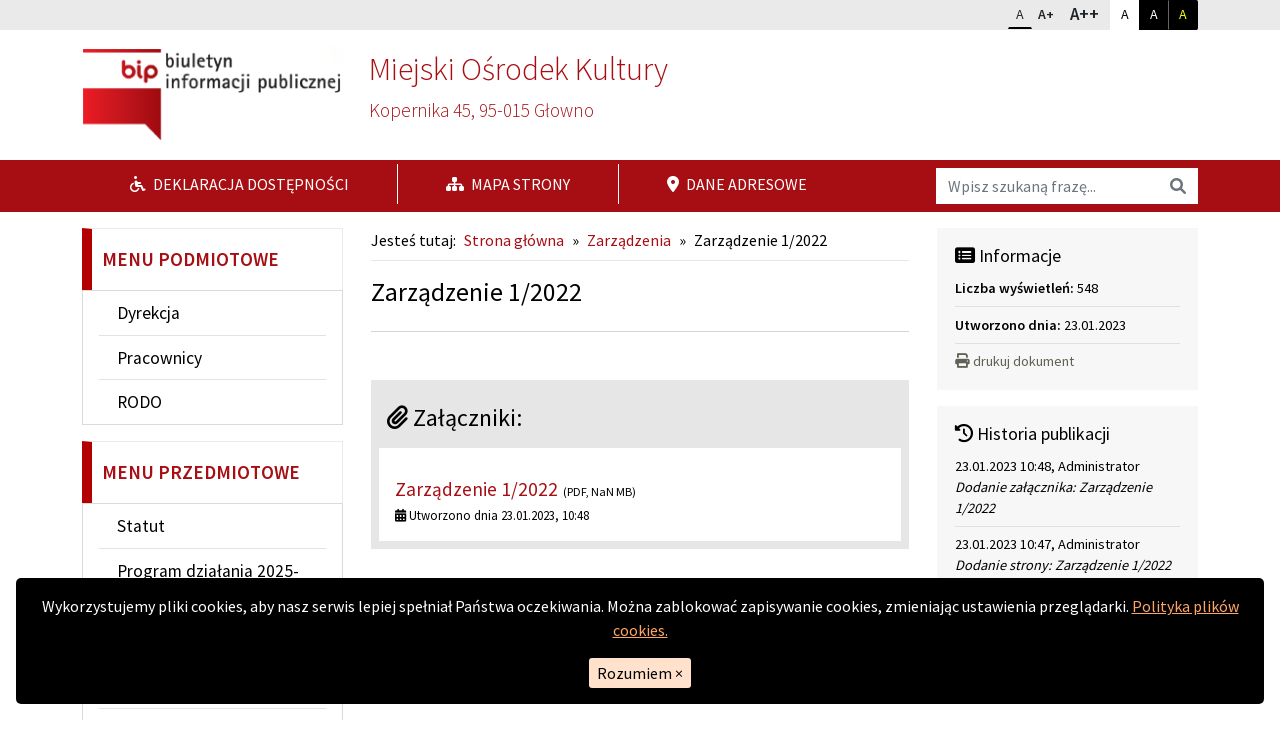

--- FILE ---
content_type: text/html; charset=UTF-8
request_url: https://mok.glowno.pl/bip/zarzadzenia/zarzadzenie-1-2022
body_size: 4635
content:

<!DOCTYPE html>
<!--[if IE 8]>         <html xml:lang="pl-pl" lang="pl-pl" class="no-js lt-ie9"> <![endif]-->
<!--[if gt IE 8]><!--> <html xml:lang="pl-pl" lang="pl-pl" class="no-js"> <!--<![endif]-->
<head>
    <meta charset="UTF-8">
    <meta http-equiv="X-UA-Compatible" content="IE=edge">
    <meta name="viewport" content="width=device-width, initial-scale=1.0">    

    <title>Zarządzenie 1/2022  - Miejski Ośrodek Kultury</title>

    <link rel="stylesheet" href="//fonts.googleapis.com/css?family=Source+Sans+Pro:200,300,400,600&amp;subset=latin,latin-ext" type="text/css" />    

    <link rel="stylesheet" type="text/css" href="/bip/b5/css/bootstrap.min.css" />
    <link rel="stylesheet" type="text/css" href="/bip/css/all.min.css">
    <link rel="stylesheet" type="text/css" href="/bip/css/bootstrap-print.min.css">
    <link rel="stylesheet" type="text/css" href="/bip/css/main.css" />
    
        
        
    <style media="print">
        header {border-bottom: .15em solid #aaa;}
        .content-body-wrapper {width: 75%;}
        .position-side-right {width: 25%;}
    </style>

    <script src="/bip/js/respond.min.js"></script>
    <script src="/bip/js/custom.modernizr.js"></script>    

</head>

<body id="top">

    <div class="cookies d-print-none" hidden>
        <div class="cookies__inside">
            <p class="cookies__desc">
                Wykorzystujemy pliki cookies, aby nasz serwis lepiej spełniał Państwa oczekiwania. Można zablokować zapisywanie cookies, zmieniając ustawienia przeglądarki. <a href="http://interefekt.pl/cookies" target="_new">Polityka plików cookies.</a>
            </p>
            <button class="cookies__btn-agree">Rozumiem <span aria-hidden="true">×</span></button>
        </div>
    </div>

    <a class="visually-hidden-focusable go-to-content" href="#content-block">Przejdź do głównej treści</a>
    <a class="visually-hidden-focusable go-to-content go-to-search" href="#search-input">Przejdź do wyszukiwarki</a>


        <div class="bg-wcagheader d-print-none">                
        <div class="container"> 
            <div class="row justify-content-end">
                <div class="util-box font-box">
                    
                    <div class="btn-group">
                    <div class="placeholder">
                            <span class="visually-hidden">Zmień rozmiar czcionki</span>
                    </div>
                            <a href="/bip/font/1" class="btn btn-default btn-sm header-btn-font header-btn-font1 header-btn-font-active">A<span class="visually-hidden"> rozmiar standardowy</span></a>
                            <a href="/bip/font/2" class="btn btn-default btn-sm header-btn-font header-btn-font2 ">A+<span class="visually-hidden"> rozmiar powiększony</span></a>
                            <a href="/bip/font/3" class="btn btn-default btn-sm header-btn-font header-btn-font3 ">A++<span class="visually-hidden"> rozmiar największy</span></a>
                    </div>

                        
                        <div class="btn-group">
                            <div class="placeholder">
                                <span class="visually-hidden">Dopasuj kontrast</span>
                            </div>
                            <a href="/bip/kontrast/1" class="btn btn-default btn-sm header-btn-contrast header-btn-contrast1 header-btn-contrast-active">A<span class="visually-hidden"> kontrast standardowy</span></a>
                            <a href="/bip/kontrast/2" class="btn btn-default btn-sm header-btn-contrast header-btn-contrast2 ">A<span class="visually-hidden"> kontrast biały na czarnym</span></a>
                            <a href="/bip/kontrast/3" class="btn btn-default btn-sm header-btn-contrast header-btn-contrast3 ">A<span class="visually-hidden"> kontrast żółty na czarnym</span></a>
                        </div> 
   
                </div>      
            </div>
        </div>
        </div>
        <div class="container">
            
            <header class="row">
                
                <div class="col-md-3 my-3 bg-white">
                        <a href="https://www.gov.pl/bip" class="d-block">
                            <img src="/bip/images/logo.png" alt="Przejście na stronę główną Biuletynu Informacji Publicznej bip.gov.pl" class="img-fluid">
                        </a>                           

                </div>


                <div class="col-md-9 header-contact">
                    <!-- POSITION TOP: -->
                                            
        
    
    
        
                <div><h2>Miejski Ośrodek Kultury</h2><p>Kopernika 45, 95-015 Głowno</p></div>

            
    

    
    


                                        <!-- END: POSITION TOP -->
                </div>         

            </header>

        </div>
        <div class="bg-wcagred d-print-none">                
        <div class="container"> 
            <div class="row">
                <div class="col-12 col-md-9 text-white">
                    <nav class="nav-wrapper d-flex align-items-center justify-content-between nav-information">
                        <ul class="nav d-md-flex">
                            <li class="nav-item my-1">
                                <a class="nav-link active px-5" href="/bip/deklaracja-dostepnosci"><i class="fa-md fa-solid fa-wheelchair pe-1"></i>&nbsp;Deklaracja dostępności</a>
                            </li>
                            <li class="nav-item my-1">
                                <a class="nav-link active px-5" href="/bip/mapa-serwisu"><i class="fa-md fa-solid fa-sitemap pe-1"></i>&nbsp;Mapa strony</a>
                            </li>
                            <li class="nav-item my-1">
                                <a class="nav-link active px-5" href="/bip/dane-adresowe"><i class="fa-md fa-solid fa-location-dot pe-1"></i>&nbsp;Dane adresowe</a>
                            </li>
                        </ul>
                    </nav>
                </div>
                <div class="col-12 col-md-3 search-box">
                        <form name="search-input" class="search-form my-2" action="/bip/szukaj" method="post" role="search" autocomplete="off">
                            <div class="input-group">
                            <label class="visually-hidden bg-white" for="search-input">Wyszukaj na stronie</label>
                            <input id="search-input" class="search-input form-control border-0" name="search" type="search" placeholder="Wpisz szukaną frazę...">    
                            <button class="btn btn-outline-secondary bg-white border-0" type="submit"><i class="fa-solid fa-search"></i><span class="visually-hidden">Wyszukaj</span></button>
                            </div>
                        </form>
                </div>
            </div>
        </div>
        </div>


        <div class="container">                    

            <div class="d-grid d-sm-none d-print-none go-to-content my-3">

                <a href="#content-block" class="btn btn-block btn-lg btn-secondary">Przejdź do treści</a>
            </div>

            <div class="row">
                    
                                <div id="sidebar" class="col-sm-4 col-md-3 mt-3 d-print-none">
                
                    
            <nav aria-labelledby="box-menu-header-143" class="sidebar-box menu-box " id="box-menu-143">
            <h2 class="menu-title text-uppercase color-wcagred " id="box-menu-header-143">Menu podmiotowe</h2>
            <ul id="menu-143" class="sf-menu gradient"><li id="menu-143-314" class=" parent "><a href="/bip/dyrekcja" class="sub">Dyrekcja</a></li><li id="menu-143-315" class=" parent "><a href="/bip/pracownicy" class="sub">Pracownicy</a></li><li id="menu-143-324" class=" parent "><a href="/bip/rodo" class="sub">RODO</a></li></ul>        </nav>
    


            <nav aria-labelledby="box-menu-header-158" class="sidebar-box menu-box " id="box-menu-158">
            <h2 class="menu-title text-uppercase color-wcagred " id="box-menu-header-158">Menu przedmiotowe</h2>
            <ul id="menu-158" class="sf-menu gradient"><li id="menu-158-317" class=" parent has-dropdown"><a href="/bip/statut" class="sub">Statut</a><ul class="dropdown"><li class="sub-pointer"></li><li id="menu-158-369" class=" child "><a href="/bip/statut/statut-1"> Statut</a></li><li id="menu-158-325" class=" child "><a href="/bip/statut/uchwala-iii-14-88-miejskiej-rady-narodowej"> Uchwała III/14/88 Miejskiej Rady Narodowej</a></li><li id="menu-158-326" class=" child "><a href="/bip/statut/uchwala-xxxv-243-12"> Uchwała XXXV/243/12</a></li><li id="menu-158-328" class=" child "><a href="/bip/statut/zalacznik-nr-1-do-uchwaly-nr-xxxv-243-12"> Załącznik Nr 1 do Uchwały Nr XXXV/243/12</a></li></ul></li><li id="menu-158-367" class=" parent "><a href="/bip/program-dzialania-2025-2028" class="sub">Program działania 2025-2028</a></li><li id="menu-158-318" class=" parent has-dropdown"><a href="/bip/budzet" class="sub">Budżet</a><ul class="dropdown"><li class="sub-pointer"></li><li id="menu-158-357" class=" child "><a href="/bip/budzet/2024"> 2024</a></li><li id="menu-158-331" class=" child "><a href="/bip/budzet/2023"> 2023</a></li><li id="menu-158-332" class=" child "><a href="/bip/budzet/2022"> 2022</a></li><li id="menu-158-333" class=" child "><a href="/bip/budzet/2021"> 2021</a></li></ul></li><li id="menu-158-319" class=" parent has-dropdown"><a href="/bip/regulamin" class="sub">Regulamin</a><ul class="dropdown"><li class="sub-pointer"></li><li id="menu-158-365" class=" child "><a href="/bip/regulamin/regulamin-organizacyjny"> Regulamin Organizacyjny</a></li></ul></li><li id="menu-158-320" class=" parent has-dropdown"><a href="/bip/zarzadzenia" class="sub">Zarządzenia</a><ul class="dropdown"><li class="sub-pointer"></li><li id="menu-158-384" class=" child "><a href="/bip/zarzadzenia/zarzadzenie-17-2025"> Zarządzenie 17/2025</a></li><li id="menu-158-383" class=" child "><a href="/bip/zarzadzenia/zarzadzenie-16-2025"> Zarządzenie 16/2025</a></li><li id="menu-158-382" class=" child "><a href="/bip/zarzadzenia/zarzadzenie-15-2025"> Zarządzenie 15/2025</a></li><li id="menu-158-381" class=" child "><a href="/bip/zarzadzenia/zarzadzenie-14-2025"> Zarządzenie 14/2025</a></li><li id="menu-158-377" class=" child "><a href="/bip/zarzadzenia/zarzadzenie-13-2025"> Zarządzenie 13/2025</a></li><li id="menu-158-379" class=" child "><a href="/bip/zarzadzenia/zarzadzenie-12-1"> Zarządzenie 12/2025 </a></li><li id="menu-158-371" class=" child "><a href="/bip/zarzadzenia/zarzadzenie-11-2025"> Zarządzenie 11/2025</a></li><li id="menu-158-376" class=" child "><a href="/bip/zarzadzenia/zarzadzenie-10-2025"> Zarządzenie 10/2025 </a></li><li id="menu-158-380" class=" child "><a href="/bip/zarzadzenia/zarzadzenie-8-2025"> Zarządzenie 8/2025</a></li><li id="menu-158-375" class=" child "><a href="/bip/zarzadzenia/zarzadzenie-6-2025"> Zarządzenie 6/2025 </a></li><li id="menu-158-374" class=" child "><a href="/bip/zarzadzenia/zarzadzenie-5-2025"> Zarządzenie 5/2025</a></li><li id="menu-158-373" class=" child "><a href="/bip/zarzadzenia/zarzadzenie-4-2025"> Zarządzenie 4/2025</a></li><li id="menu-158-372" class=" child "><a href="/bip/zarzadzenia/zarzadzenie-3-2025"> Zarządzenie 3/2025</a></li><li id="menu-158-364" class=" child "><a href="/bip/zarzadzenia/zarzadzenie-2-2025"> Zarządzenie 2/2025</a></li><li id="menu-158-363" class=" child "><a href="/bip/zarzadzenia/zarzadzenie-1-2025"> Zarządzenie 1/2025</a></li><li id="menu-158-362" class=" child "><a href="/bip/zarzadzenia/zarzadzenie-6-2024"> Zarządzenie 6/2024</a></li><li id="menu-158-361" class=" child "><a href="/bip/zarzadzenia/zarzadzenie-5-2024"> Zarządzenie 5/2024</a></li><li id="menu-158-360" class=" child "><a href="/bip/zarzadzenia/zarzadzenie-4-2024"> Zarządzenie 4/2024</a></li><li id="menu-158-359" class=" child "><a href="/bip/zarzadzenia/zarzadzenie-3-2024"> Zarządzenie 3/2024</a></li><li id="menu-158-355" class=" child "><a href="/bip/zarzadzenia/zarzadzenie-2-2024"> Zarządzenie 2/2024</a></li><li id="menu-158-356" class=" child "><a href="/bip/zarzadzenia/zarzadzenie-1-2024"> Zarządzenie 1/2024</a></li><li id="menu-158-354" class=" child "><a href="/bip/zarzadzenia/zarzadzenie-6-2023"> Zarządzenie 6/2023</a></li><li id="menu-158-353" class=" child "><a href="/bip/zarzadzenia/zarzadzenie-5-2023"> Zarządzenie 5/2023</a></li><li id="menu-158-352" class=" child "><a href="/bip/zarzadzenia/zarzadzenie-3-2023"> Zarządzenie 3/2023</a></li><li id="menu-158-347" class=" child "><a href="/bip/zarzadzenia/zarzadzenie-2-2023"> Zarządzenie 2/2023</a></li><li id="menu-158-346" class=" child "><a href="/bip/zarzadzenia/zarzadzenie-1-2023"> Zarządzenie 1/2023</a></li><li id="menu-158-350" class=" child "><a href="/bip/zarzadzenia/zarzadzenie-5-2022"> Zarządzenie 5/2022</a></li><li id="menu-158-349" class=" child "><a href="/bip/zarzadzenia/zarzadzenie-4-1"> Zarządzenie 4/2022</a></li><li id="menu-158-344" class=" child "><a href="/bip/zarzadzenia/zarzadzenie-3-2022"> Zarządzenie 3/2022</a></li><li id="menu-158-343" class=" child "><a href="/bip/zarzadzenia/zarzadzenie-2-2022"> Zarządzenie 2/2022</a></li><li id="menu-158-342" class=" child "><a href="/bip/zarzadzenia/zarzadzenie-1-2022"> Zarządzenie 1/2022 </a></li></ul></li><li id="menu-158-334" class=" parent has-dropdown"><a href="/bip/sprawozdania-finansowe" class="sub">Sprawozdania finansowe</a><ul class="dropdown"><li class="sub-pointer"></li><li id="menu-158-370" class=" child "><a href="/bip/sprawozdania-finansowe/sprawozdanie-finansowe-za-rok-2024"> Sprawozdanie finansowe za rok 2024</a></li><li id="menu-158-366" class=" child "><a href="/bip/sprawozdania-finansowe/sprawozdanie-finansowe-za-rok-2023"> Sprawozdanie finansowe za rok 2023</a></li><li id="menu-158-351" class=" child "><a href="/bip/sprawozdania-finansowe/sprawozdanie-finansowe-za-rok-2022"> Sprawozdanie finansowe za rok 2022</a></li><li id="menu-158-335" class=" child "><a href="/bip/sprawozdania-finansowe/sprawozdanie-finansowe-za-rok-2021"> Sprawozdanie finansowe za rok 2021</a></li><li id="menu-158-336" class=" child "><a href="/bip/sprawozdania-finansowe/sprawozdanie-finansowe-za-rok-2020"> Sprawozdanie finansowe za rok 2020</a></li><li id="menu-158-337" class=" child "><a href="/bip/sprawozdania-finansowe/sprawozdanie-finansowe-za-rok-2019"> Sprawozdanie finansowe za rok 2019</a></li></ul></li><li id="menu-158-348" class=" parent "><a href="/bip/zamowienia-publiczne" class="sub">Zamówienia publiczne</a></li><li id="menu-158-321" class=" parent "><a href="/bip/przetargi" class="sub">Przetargi</a></li><li id="menu-158-368" class=" parent "><a href="/bip/raport-o-stanie-zapewnienia-dostepnosci" class="sub">Raport o stanie zapewnienia dostępności</a></li><li id="menu-158-330" class=" parent "><a href="/bip/dostep-do-informacji-niezamieszczonej-w-bip" class="sub">Dostęp do informacji niezamieszczonej w BIP</a></li><li id="menu-158-358" class=" parent "><a href="/bip/standardy-ochrony-maloletnich" class="sub">Standardy ochrony małoletnich </a></li><li id="menu-158-338" class=" parent has-dropdown"><a href="/bip/inne-informacje" class="sub">Inne informacje</a><ul class="dropdown"><li class="sub-pointer"></li><li id="menu-158-341" class=" child "><a href="/bip/inne-informacje/udostepnianie-informacji-publicznej"> Udostępnianie informacji publicznej</a></li><li id="menu-158-340" class=" child "><a href="/bip/inne-informacje/informacje-o-sposobach-przyjmowania-i-zalatwiania-spraw-mok"> Informacje o sposobach przyjmowania i załatwiania spraw MOK </a></li><li id="menu-158-339" class=" child "><a href="/bip/inne-informacje/terminy-usuwania"> Terminy usuwania danych z serwisu BIP</a></li></ul></li></ul>        </nav>
    


            <nav aria-labelledby="box-menu-header-303" class="sidebar-box menu-box menu-box-common" id="box-menu-303">
            <h2 class="menu-title text-uppercase color-wcagred visually-hidden" id="box-menu-header-303">Menu informacyjne</h2>
            <ul id="menu-303" class="sf-menu gradient"><li id="menu-303-304" class=" parent "><a href="/bip/jak-korzystac-z-bip" class="sub">Jak korzystać z BIP</a></li><li id="menu-303-305" class=" parent "><a href="/bip/redakcja-bip" class="sub">Redakcja BIP</a></li><li id="menu-303-306" class=" parent "><a href="/bip/mapa-serwisu" class="sub">Mapa serwisu</a></li><li id="menu-303-307" class=" parent "><a href="/bip/kontakt" class="sub">Kontakt</a></li></ul>        </nav>
    


                </div>
                


                <div class="col-sm-8 col-md-6 content-body-wrapper">
                        
                    <div class="content-block p-3" id="content-block">

                        <div class="d-print-none">
                                                    <div class="breadcrumbs">
<span class="breadcrumbs-prefix">Jesteś tutaj:</span><a href="/bip/">Strona główna</a><span class="bread-sep">&raquo;</span><a href="/bip/zarzadzenia">Zarządzenia</a><span class="bread-sep">&raquo;</span><span>Zarządzenie 1/2022 </span></div>                                                </div>
                        
                        <main class="content">

                            

                            <!-- POSITION INSIDETOP -->

                            
                            <!-- END: POSITION INSIDETOP -->


                            
                            

<!-- NORMAL CONTENT: -->

<div class="content-subpage">
	
	<div class="content-subpage-header">
		
		<h1>Zarządzenie 1/2022 </h1>
		
		
		<div class="content-subpage-utilities">

						
			<div class="clearfix"></div>
	
		</div>
		

	</div>

	<div class="content-subpage-text">

		
		<p></p>	
	</div>

</div>

<!-- END: NORMAL CONTENT -->










<!-- NEWS: -->


<!-- END: NEWS -->





<!-- ATTACHMENTS: -->


<div class="attachments-box mt-3">

    <h2 class="header px-2 py-3"><span class="fa-solid fa-paperclip"></span> Załączniki:</h2>

    <div class="content-attachments">
        <ul class="list-unstyled px-3">

                            <li class="pt-2">
                    <h3 class="att-name"><a href="/bip/pliki/plik/zarzadzenie-nr-1-z-2022-r-1674467298.pdf" target="_blank">Zarządzenie 1/2022</a></h3>
                    <div class="content-att-item-utilities"><span class="fa fa-calendar-days"></span> Utworzono dnia 23.01.2023, 10:48</div>
                    
                </li>
            
        </ul>
    </div>

</div>




<!-- END: ATTACHMENTS -->


                            <!-- POSITION INSIDEBOTTOM -->

                            
                            <!-- END: POSITION INSIDEBOTTOM -->

                            <div class="clearfix"></div>

                        </main>




                        


                        <div class="clearfix"></div>
                            
                    </div>                        

                </div>

                <!-- POSITION LEFTSECOND -->
                                        <div class="col-12 col-sm-3 my-3">

                            <div class="position-right-container gradient">

    
        
            <div class="addon-box addon-box-side-right info-box">
                <h2 class="addon-box-header"><span class="fa-solid fa-list-alt" aria-hidden="true"></span> Informacje</h2>
                <div class="first">
                    <strong>Liczba wyświetleń:</strong> 548                </div>
                <div>
                    <strong>Utworzono dnia:</strong> 23.01.2023                </div>
                                                                                                <div class="d-print-none">
                    <a href="javascript:window.print()" class="print">
                        <span class="fa-solid fa-print pe-1"></span>drukuj dokument
                    </a>
                </div>
            </div>

        

    
        
                            <div class="addon-box addon-box-side-right history-box d-print-none mt-3">
                    <h2 class="addon-box-header"><span class="fa-solid fa-clock-rotate-left" aria-hidden="true"></span> Historia publikacji</h2>
                    <ul>
                                                        <li>
                                    23.01.2023 10:48, Administrator<br>
                                    <i>Dodanie załącznika: Zarządzenie 1/2022</i>
                                </li>
                                                        <li>
                                    23.01.2023 10:47, Administrator<br>
                                    <i>Dodanie strony: Zarządzenie 1/2022 </i>
                                </li>
                                            </ul>
                                    </div>
            
        

    
    <div class="clearfix"></div>

</div>                            
                        </div>
                                                <!-- END: POSITION LEFTSECOND -->

            </div>
                
        </div>


    <footer class="footer-wrapper d-print-none">
        <div class="container">
            <div class="row">
                <div class="col-sm-8 col-md-9 copyright">
                    <p class="py-3">Copyright © 2026 Miejski Ośrodek Kultury</p>
                </div>
                <div class="col-sm-4 col-md-3 copyright">
                    <p class="py-3 text-end">
                        <a href="#top" id="scrolltop"><span class="fa-lg fa-solid fa-chevron-up"></span> Do góry</a>
                    </p>    
                </div>    
            </div>
        </div>
    </footer>


    
        <div class="modal fade bs-modal-sm" id="history-modal" tabindex="-1" role="dialog" aria-labelledby="history-modal-label" aria-hidden="true">
        <div class="modal-dialog modal-sm">
            <div class="modal-content">
                <div class="modal-body">
                    <h3 class="addon-box-header" id="history-modal-label">Historia publikacji:</h3>
                    <ul>
                                            <li>
                            23.01.2023 10:48, Administrator<br>
                            <i>Dodanie załącznika: Zarządzenie 1/2022</i>
                        </li>
                                            <li>
                            23.01.2023 10:47, Administrator<br>
                            <i>Dodanie strony: Zarządzenie 1/2022 </i>
                        </li>
                                        </ul>
                </div>
                <div class="modal-footer">
                    <button type="button" class="btn btn-default" data-bs-dismiss="modal">Zamknij</button>
                </div>
            </div>
        </div>
    </div>
    
<script src="/bip/js/jquery-2.1.0.min.js"></script>
<script src="/bip/js/media.match.min.js"></script>
<script src="/bip/js/hoverIntent.js"></script>
<script src="/bip/js/superfish.min.js"></script>
<script src="/bip/js/jquery.mobile.customized.min.js"></script>
<script src="/bip/js/jquery.easing.1.3.js"></script>
<script src="/bip/js/enquire.min.js"></script>
<script src="/bip/b5/js/bootstrap.min.js"></script>
<script src="/bip/js/application.js"></script>
<script src="/bip/js/att.js"></script>



</body>
</html>




--- FILE ---
content_type: text/css
request_url: https://mok.glowno.pl/bip/css/main.css
body_size: 2710
content:
:root {
    --wcagred: #a70e13;
    --white: #ffffff;
    --gray: #e6e6e6;
    --lightgray: #f1f1f1;
}

html {
    position: relative;
    min-height: 100%;
    font-size: 1rem;
}

body,
a,
p,
input,
textarea,
h1,
h2,
h3,
h4,
h5,
h6,
.h1,
.h2,
.h3,
.h4,
.h5,
.h6 {
    font-family: 'Source Sans Pro', 'Arial', 'Tahoma', 'sans-serif';
    color: #000;
}

body {
    background: #fff;
    margin: 0;
    width: 100%;
}

h1 {
    font-size: 1.6em;
}

h2 {
    font-size: 1.5em;
}

h3 {
    font-size: 1.4em;
}

h4 {
    font-size: 1.3em;
}

h5 {
    font-size: 1.2em;
}

h6 {
    font-size: 1.1em;
}

a,
button {
    transition: all 100ms linear;
}

a {
    color: var(--wcagred);
    text-decoration: none;
}

a:hover {
    color: var(--wcagred);
    text-decoration: underline;
}

a:focus {
    border: 2px solid #fff;
    outline: 2px solid #000 !important;
    outline-offset: 1px;
}

a:focus:not(:focus-visible) {
    border-width: 0 !important;
    outline-width: 0px !important;
}

hr {
    border-top: 2px solid #d5d5d5;
}

.content-wrapper .container,
.header-wrapper .container {
    position: relative;
}

.go-to-content {
    background: #000;
    color: #fff;
}

.go-to-content:focus {
    background: #000;
    color: #fff;
    border: 2px solid #fff;
    outline: 2px solid #000;
    outline-offset: 1px;
    display: block;
    position: absolute;
    top: 4px;
    left: 4px;
    text-decoration: underline;
    z-index: 99999;
    width: auto;
    height: auto;
    clip: auto;
    padding: 5px;
    border-radius: 0;
}

.content-wrapper .go-to-content a {
    margin: 0 0 20px 0;
    border: none;
    background: #fff;
    border-radius: 2px;
}

.content-wrapper .go-to-content a:hover,
.content-wrapper .go-to-content a:focus {
    color: var(--wcagred);
    text-decoration: underline;
    background: #f1f1f1;
}

.btn {
    border-radius: 0;
}


/**********************************    COLORS TEXT AND BACKGROUND   **********************************/

.color-wcagred {
    color: var(--wcagred);
    ;
}

.bg-wcagred {
    background-color: var(--wcagred);
    ;
}

.bg-wcagheader {
    background-color: #eaeaea;
}


/*********************************************************************************/


/************************************         ************************************/


/**********************************    HEADER   **********************************/


/************************************         ************************************/


/*********************************************************************************/

.bip-logo {
    padding: 1em;
    margin: 0;
}

.header-contact {
    padding: 0px 2em 1.2em 2em;
}

.header-contact h2,
.header-contact p {
    color: var(--wcagred);
    font-size: 1.2em;
    font-weight: 300;
}

.header-contact h2 {
    font-size: 2em;
    margin-top: 0;
}

.search-form button {
    border-radius: 0;
}

.util-box {
    flex: 0 0 auto;
    width: auto;
}

.util-box .header-btn-font {
    padding: 0 .5em;
    border-radius: 2px;
    text-decoration: none;
}

.util-box .header-btn-font-active {
    border-bottom: 2px solid #000;
}

.util-box .header-btn-font1 {
    line-height: 1.8;
}

.util-box .header-btn-contrast {
    padding: 3px 10px;
    border-radius: 2px;
    text-decoration: none;
}

.util-box .header-btn-font2 {
    font-weight: 600;
    font-size: 14px;
    border-left: none;
    line-height: 1.8;
}

.util-box .header-btn-font3 {
    font-weight: 600;
    font-size: 17px;
    border-left: none;
}

.util-box .header-btn-contrast1 {
    background: #fff;
    color: #000;
    border: 1px solid #fff;
}

.util-box .header-btn-contrast2 {
    background: #000;
    color: #fff;
    border: 1px solid #000;
}

.util-box .header-btn-contrast2:hover,
.util-box .header-btn-contrast2:focus {
    border: 1px solid #fff;
    background: #333;
}

.util-box .header-btn-contrast3 {
    background: #000;
    color: #ffff00;
    border: 1px solid #000;
    border-left-color: #666;
}

.util-box .header-btn-contrast3:hover,
.util-box .header-btn-contrast3:focus {
    border: 1px solid #fff;
    background: #333;
}

.util-box .header-btn-contrast-active {
    border-bottom: 2px solid #fff;
}

@media (min-width: 768px) {
    .header-contact {
        padding: 20px 0 0 14px;
    }
    .util-box.search-box {
        padding-left: 0;
    }
}

@media (min-width: 992px) {
    .util-box.search-box {
        padding-left: 15px;
        margin-top: 6px;
    }
}

@media (min-width: 1200px) {
    .util-box.search-box {
        margin-top: 15px;
    }
}

.nav-information li {
    border-left: 1px solid #fff;
}

.nav-information li:first-child {
    border-left: none;
}

.nav-information a {
    color: #fff;
    text-transform: uppercase;
}

.nav-information a:hover,
.nav-information a:focus {
    color: #fff;
    text-decoration: underline;
}


/**********************************************************************************/


/************************************          ************************************/


/**********************************    CONTENT   **********************************/


/************************************          ************************************/


/**********************************************************************************/

.breadcrumbs {
    padding-bottom: .5em;
    border-bottom: 1px solid var(--gray);
    margin-bottom: 0px;
}

.breadcrumbs .breadcrumbs-prefix {
    margin-right: .5em;
}

.breadcrumbs .bread-sep {
    padding: 0 .5em;
}

.breadcrumbs a {
    color: var(--wcagred);
    text-decoration: none;
}

.breadcrumbs a:hover,
.breadcrumbs a:focus {
    color: var(--wcagred);
    text-decoration: underline;
}

@media (min-width: 768px) {
    .content-body-wrapper {
        padding-right: 0;
        padding-left: 0;
    }
}

.content {
    padding: 0;
}

.content img {
    display: inline-block;
    height: auto;
    max-width: 100%;
}


/******** CONTENT NEWS ************/

.content-news .content-news-item {
    margin-bottom: 1em;
    width: 100%;
    border-left: 7px solid #F1F1F1;
    padding: 0 1.5em;
}

.content-news .content-news-item-header {
    margin: .75em 0 .25em 0;
}

.content-news .content-news-item-header a {
    font-size: .8em;
}

.content-news .content-news-item-utilities {
    font-size: .8em;
    margin-bottom: .75em;
}

.content-news .content-news-item-content p {
    text-overflow: ellipsis;
    overflow: hidden;
}

.content-news .content-news-item-content .content-news-read-more {
    display: inline-block;
    font-weight: bold;
    margin-top: 1em;
    padding: 0px 1.25em;
    font-size: .8em;
    line-height: 2em;
    margin: 1em 0 0 -2em;
    background-size: 100%;
    background: var(--lightgray);
    position: relative;
    z-index: 2;
}


/************* CONTENT SUBPAGE **************/

.content-subpage-header {
    margin: 1em 0;
    padding: 0 0 1em 0;
    border-bottom: 1px solid #d5d5d5;
}

.content-subpage-header h1 {
    font-size: 1.6em;
}

.content-subpage-utilities,
.content-subpage-utilities a {
    font-size: .75em;
}

.content-subpage-utilities>div {
    padding-left: .75em;
    margin-left: .75em;
    border-left: 1px solid #DFDFDF;
}

.content-subpage-utilities>div:first-child,
.content-subpage-utilities>.clearfix {
    padding: 0;
    margin: 0;
    border-left: none;
}

.content-subpage-utilities a {
    padding-left: .5em;
}

.content-subpage-utilities a:hover {
    color: #333;
}

.content-subpage-text {
    overflow: hidden;
}

.content-homepage {
    padding-top: 2em;
}

.subpage-separator {
    height: 1px;
    background: #EBEBEB;
    margin: 2em 0;
}

.subpage-header {
    text-align: center;
    margin-bottom: 2em;
}


/************ CONTENT ATTACHMENTS LIST *******/

.attachments-box {
    border: .5em solid var(--gray);
}

.attachments-box .header {
    font-size: 1.5em;
    font-weight: normal;
    background: var(--gray);
}

.attachments-box .content-attachments ul>li {
    border-top: 1px solid var(--gray);
}

.attachments-box .content-attachments ul>li:first-child {
    border: none;
}

.attachments-box .att-name {
    font-size: 1.2em;
    margin: .75em 0 .25em 0;
}

.content-att-item-utilities {
    font-size: .8em;
    margin-bottom: .75em;
}


/*********************************************
******* POSITION LEFTFIRST LEFTSECOND ********
*********************************************/

.addon-box {
    overflow: hidden;
    padding: 1em 1.25em 1.25em 1.25em;
    background: #F7F7F7;
    font-size: .9em;
}

.addon-box .addon-box-header {
    margin-top: 0px;
    margin-bottom: .5em;
    font-weight: normal;
    font-size: 1.25em;
    line-height: 1.5em;
}

.addon-box-side-right,
.addon-box-side-right p {
    color: #000;
}

.addon-box .addon-box-content a {
    max-width: 100%;
}

.addon-box .addon-box-content img {
    display: inline-block;
    height: auto;
    max-width: 100%;
}

.addon-box.addon-box-side-left {
    margin-bottom: 1em;
}

.addon-box-side-left.textmodule {
    background: #fff;
}

.position-side-right .addon-box {
    margin-top: .25em;
}

.addon-box .addon-box-content {
    overflow: hidden;
    text-overflow: ellipsis;
}

.addon-box .addon-box-content p {
    overflow: hidden;
    text-overflow: ellipsis;
}

.info-box>div {
    border-top: 1px solid #E0E0E0;
    margin-top: .5em;
    padding-top: .5em;
}

.info-box>div.first {
    border: none;
    margin: 0;
    padding: 0;
}

.info-box .print {
    color: #616156;
}

.info-box .print:hover,
.info-box .print:focus {
    color: var(--wcagred);
}

.history-box ul {
    list-style: none;
    padding: 0;
    margin: 0;
}

.history-box ul li {
    border-top: 1px solid #E0E0E0;
    margin-top: 7px;
    padding-top: 7px;
}

.history-box ul li:first-child {
    border: none;
    margin: 0;
    padding: 0;
}

.btn-full-history {
    margin-top: 15px;
    background: #F1F1F1;
    border: none;
    border-top: 1px solid #E0E0E0;
    width: 100%;
    padding: 6px 5px;
}

.btn-full-history:hover,
.btn-full-history:focus {
    background: #E0E0E0;
}


/*************** MENU ************************/

.menu-box {
    background: #fff;
}

.menu-box>ul {
    list-style: none;
    margin: 0 0 1em 0;
    padding: 0 1em;
    ;
    border: 1px solid #dadada;
}

.menu-box .menu-title {
    padding: 1em .5em;
    font-weight: 600;
    font-size: 1.2em;
    border-top: 1px solid #eaeaea;
    border-right: 1px solid #eaeaea;
    border-left: 10px solid #B30000;
    margin: 0;
}

.menu-box li a {
    display: block;
    padding: .5em 1em;
    border-top: 1px solid #e3e2e1;
    font-weight: normal;
    font-size: 1.1em;
    color: #000;
    text-decoration: none;
}

.menu-box li a:hover,
.menu-box li a:focus,
.menu-box li a.active,
.menu-box li.focused a {
    color: #B50316;
    text-decoration: underline;
}

.menu-box li:first-child a {
    border: none;
}

.menu-box .dropdown {
    list-style: none;
    padding: 0 0 0 20px;
}

.menu-box .menu>li>.dropdown {
    margin-top: -15px;
}

.menu-box .dropdown li a {
    padding: 10px 5px;
    font-weight: 400;
    font-size: 13px;
    border-top: 1px solid #e3e2e1;
}

#sidebar .menu-box-common {
    background: #f0efec;
}

#sidebar .menu-box-common li a {
    padding: 10px 15px;
    font-size: 15px;
    border-top: 1px solid #fff;
}

#sidebar .menu-box-common li:first-child a {
    border-top: none;
}

@media (min-width: 768px) {
    .sidebar-left-wrapper {
        padding-left: 0;
    }
}

.position-right-container .menu-box {
    margin-bottom: 0;
    margin-top: 4px;
    padding: 0;
    border: 3px solid #f1f1f1;
}


/*********************************************
******************* MODAL ********************
*********************************************/

.modal-content {
    background: #EFEEEB;
    color: #333;
    border: none;
    box-shadow: 0 5px 35px #fff;
}

.modal-body h1,
.modal-body h2,
.modal-body h3,
.modal-body h4,
.modal-body h5,
.modal-body h6,
.modal-body p,
.modal-body div,
.modal-body ul,
.modal-body li {
    color: #000;
}

.modal-footer {
    border-top: 1px solid #fff;
}

.modal-footer .btn {
    border: none;
}

.modal-footer .btn:hover,
.modal-footer .btn:focus {
    background: #DFDEDB;
}

.modal-backdrop {
    background: #fff;
}

.modal-backdrop.in {
    opacity: .8;
    filter: alpha(opacity=80);
}

#history-modal .addon-box-header {
    margin-top: 0;
}

#history-modal ul {
    list-style: none;
    padding: 0;
    margin: 0;
}

#history-modal ul li {
    border-top: 1px solid #D2CFC7;
    margin-top: 12px;
    padding-top: 12px;
}

#history-modal ul li:first-child {
    border: none;
    margin: 0;
    padding: 0;
}

#history-modal .modal-footer {
    padding: 0;
}

#history-modal .modal-footer .btn {
    border: none;
    display: block;
    width: 100%;
    background: #EFEEEB;
    font-weight: 600;
    font-size: 16px;
    padding: 15px;
}

#history-modal .modal-footer .btn:hover,
#history-modal .modal-footer .btn:focus {
    background: #DFDEDB;
}


/*********************************************
******************* PAGINATOR ********************
*********************************************/

.pager {
    margin-bottom: 60px;
    text-align: left;
}

.pager li>a,
.pager li>span {
    border: none;
    background-color: #F1F1F1;
    color: #484848;
    font-weight: 600;
    font-size: 12px;
    border-radius: 2px;
}

.pager li.active>a,
.pager li>a:hover,
.pager li>a:focus {
    background-color: #c6c6c6;
    color: #484848;
}

.pager .previous>a,
.pager .previous>span {
    float: none;
}

.pager .next>a,
.pager .next>span {
    float: none;
}


/*********************************************
******************* FOOTER *******************
*********************************************/

.footer-wrapper {
    background-color: var(--gray);
}

.copyright {
    padding: .75em 1em;
}


/*********************************************
******************* CONTACT FORM ********************
*********************************************/

.form-control.error {
    color: #fff;
    background: rgb(226, 70, 70);
    border: 1px solid rgb(226, 70, 70);
}

form label {
    font-weight: 100;
}

form label.required {
    font-weight: bold;
}

form label span.required {
    color: var(--wcagred);
}

pre {
    display: none;
}

.flash-error,
.flash-success {
    padding: 12px;
    border-radius: 4px;
    color: #fff;
    background: rgb(226, 70, 70);
    text-align: center;
}

.flash-success {
    background: rgb(57, 119, 27);
}


/*-*-*-*-*-*-*-*-*-*-*-*-*-*-*-*-*-*-*-*-*-*-*-*-*-*-*-*-*-*-*-*-*
*-*- cookies -*-*-*-*-*-*-*-*-*-*-*-*-*-*-*-*-*-*-*-*-*-*-*-*-*-*-
*-*-*-*-*-*-*-*-*-*-*-*-*-*-*-*-*-*-*-*-*-*-*-*-*-*-*-*-*-*-*-*-*/

.cookies[hidden] {
    display: none;
}

.cookies {
    position: fixed;
    bottom: 0;
    padding: 0 1em 1em 1em;
    margin: 0 auto;
    width: 100vw;
    display: flex;
    z-index: 9999;
}

.cookies__inside {
    border-radius: 5px;
    background: hsl(0, 0%, 0%);
    color: hsl(0, 0%, 100%);
    padding: 1em 1.5em;
    text-align: center;
    margin: 0 auto;
}

.cookies__desc {
    margin-bottom: 1em;
    color: hsl(0, 0%, 100%);
}

.cookies__desc a {
    color: hsl(25, 100%, 70%);
    text-decoration: underline;
    transition: .2s ease-in-out;
}

.cookies__desc a:hover,
.cookies__desc a:focus {
    color: hsl(0, 0%, 100%);
    text-decoration: underline;
}

.cookies__btn-agree {
    border: none;
    background: hsl(25, 100%, 90%);
    color: hsl(0, 0%, 0%);
    border-radius: 3px;
    padding: .2em .5em;
    transition: .2s ease-in-out;
}

.cookies__btn-agree:hover,
.cookies__btn-agree:focus {
    background: hsl(0, 0%, 100%);
}

.cookies *:focus {
    outline: 3px solid hsl(25, 100%, 90%);
    outline-offset: .25rem;
}

--- FILE ---
content_type: application/x-javascript
request_url: https://mok.glowno.pl/bip/js/application.js
body_size: 569
content:
jQuery(document).ready(function() {

    enquire.register("screen and (min-width: 768px)", function() {        
        $('.sf-menu').superfish();
    });

});



$(window).bind("load", function() {

    $('.btn-full-history').click(function(){
        $('#history-modal').modal();
    });


    enquire.register("screen and (min-width: 768px)", function() {        
        
        var sidebarHeight = $('#sidebar').height();
        if($('#content-block').height() < sidebarHeight)
            $('#content-block').height(sidebarHeight + 50);

        
    });
    


    const addPaddingToFooter = () => {
        const footer = document.querySelector('footer');
        const cookiesBox = document.querySelector('.cookies');
        const footerBottomPadding = cookiesBox.clientHeight + 10;
        footer.setAttribute('style', `padding-bottom: ${footerBottomPadding}px`);
    }
    
    const removePaddingFromFooter = () => document.querySelector('footer').removeAttribute('style');

    if (WHReadCookie('cookies_accepted') !== 'T') {
        document.querySelector('.cookies').hidden = false;
        addPaddingToFooter();
    }
    
    document.querySelector('.cookies__btn-agree').addEventListener('click', () => {
        WHCreateCookie('cookies_accepted', 'T', 365);
        document.querySelector('.cookies').hidden = true;
        removePaddingFromFooter();
    });


    $('.go-to-search').click(function(){
        $('#search-input').focus();
    });

    $('.sf-menu li a').focusin(function(){
        $(this).parent('li').addClass('focused');
    });
    $('.sf-menu li a').focusout(function(){
        $(this).parent('li').removeClass('focused');
    });


    $.each($('.addon-box .sf-menu li a'), function(index, value) {
        if($(this).attr('href') == window.location.pathname)
        {
            $(this).parent('li').addClass('focused');
            $(this).parent().parent().css('display', 'block');
            $(this).parent().parent().parent().parent().css('display', 'block');
            $(this).parent('li').children('ul').css('display', 'block');
            $(this).parent('li').children('ul li ul').css('display', 'block');
        }
    });

    if($('#popup').length && !WHReadCookie('interPop'))
    {
        WHCreateCookie('interPop','popup',1);
        $('#popup').modal('show');
    }

});



function WHCreateCookie(name, value, days) {
    var now = new Date();
    var expire = new Date();
    expire.setFullYear(now.getFullYear());
    expire.setMonth(now.getMonth());
    expire.setDate(now.getDate()+days);
    expire.setHours(0);
    expire.setMinutes(0);
    document.cookie = name+"="+value+"; expires=" + expire.toString() +"; path=/bip/";
}

function WHReadCookie(name) {
    var nameEQ = name + "=";
    var ca = document.cookie.split(';');
    for(var i=0; i < ca.length; i++) {
        var c = ca[i];
        while (c.charAt(0) == ' ') c = c.substring(1, c.length);
        if (c.indexOf(nameEQ) == 0) return c.substring(nameEQ.length, c.length);
    }
    return null;
}